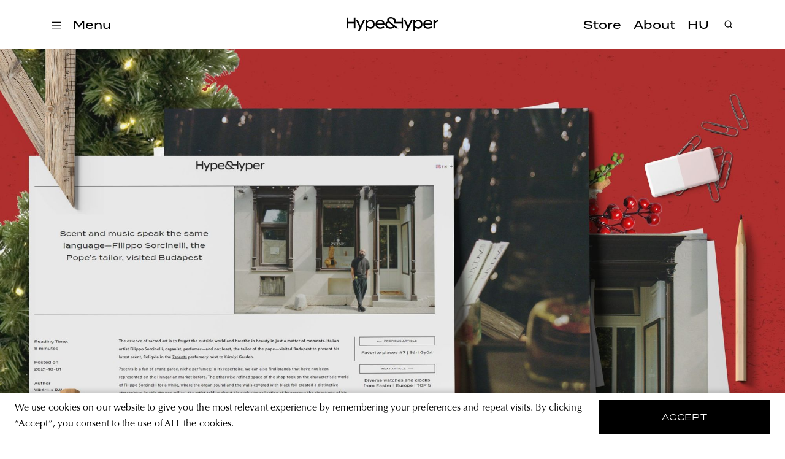

--- FILE ---
content_type: text/html; charset=utf-8
request_url: https://hypeandhyper.com/a-pleasure-to-write-a-pleasure-to-read-favorite-articles-from-the-hypehyper-team-part-3/
body_size: 8458
content:
<!DOCTYPE html>
<html lang=hu>
<head>
  <title>Hype&Hyper</title>
  <meta charset="utf-8" />
  <meta http-equiv="X-UA-Compatible" content="IE=edge" />
  <meta name="HandheldFriendly" content="True" />
  <meta name="viewport" content="width=device-width, initial-scale=1.0" />

  <link rel="stylesheet" type="text/css" href="/assets/built/screen.css?v=83e36d270b" />
  <script src="https://cdn.jsdelivr.net/npm/algoliasearch@4.5.1/dist/algoliasearch-lite.umd.js"
    integrity="sha256-EXPXz4W6pQgfYY3yTpnDa3OH8/EPn16ciVsPQ/ypsjk=" crossorigin="anonymous"></script>
  <script src="https://cdn.jsdelivr.net/npm/instantsearch.js@4.8.3/dist/instantsearch.production.min.js"
    integrity="sha256-LAGhRRdtVoD6RLo2qDQsU2mp+XVSciKRC8XPOBWmofM=" crossorigin="anonymous"></script>
  <script src="/assets/built/script.js?v=83e36d270b"></script>
  <link rel="icon" href="https://hypeandhyper.com/content/images/2022/10/favicon.ico" type="image/x-icon">
    <link rel="canonical" href="https://hypeandhyper.com/a-pleasure-to-write-a-pleasure-to-read-favorite-articles-from-the-hypehyper-team-part-3/">
    <meta name="referrer" content="no-referrer-when-downgrade">
    
    <meta property="og:site_name" content="Hype&amp;Hyper">
    <meta property="og:type" content="article">
    <meta property="og:title" content="A pleasure to write, a pleasure to read | Favorite articles from the Hype&amp;Hyper team—Part 3">
    <meta property="og:description" content="A good topic is essential for good writing, but it also requires a lot of research, creativity, determination, and, of course, teamwork. After all, you need to find that exciting topic, often need to “hunt down” interview subjects, you need beautiful photos, creative and unique illustrations, and so many other">
    <meta property="og:url" content="https://hypeandhyper.com/a-pleasure-to-write-a-pleasure-to-read-favorite-articles-from-the-hypehyper-team-part-3/">
    <meta property="og:image" content="https://hypeandhyper.com/content/images/2022/06/werkcikk-1-scaled-1.jpg">
    <meta property="article:published_time" content="2021-12-29T05:29:00.000Z">
    <meta property="article:modified_time" content="2022-06-15T16:28:16.000Z">
    <meta property="article:tag" content="community">
    <meta property="article:tag" content="opinion">
    <meta property="article:tag" content="articles">
    <meta property="article:tag" content="editorial staff">
    <meta property="article:tag" content="favorite articles">
    
    <meta property="article:publisher" content="https://www.facebook.com/hypeandhyper">
    <meta name="twitter:card" content="summary_large_image">
    <meta name="twitter:title" content="A pleasure to write, a pleasure to read | Favorite articles from the Hype&amp;Hyper team—Part 3">
    <meta name="twitter:description" content="A good topic is essential for good writing, but it also requires a lot of research, creativity, determination, and, of course, teamwork. After all, you need to find that exciting topic, often need to “hunt down” interview subjects, you need beautiful photos, creative and unique illustrations, and so many other">
    <meta name="twitter:url" content="https://hypeandhyper.com/a-pleasure-to-write-a-pleasure-to-read-favorite-articles-from-the-hypehyper-team-part-3/">
    <meta name="twitter:image" content="https://hypeandhyper.com/content/images/2022/06/werkcikk-1-scaled-1.jpg">
    <meta name="twitter:label1" content="Written by">
    <meta name="twitter:data1" content="Réka Kovács-Vass">
    <meta name="twitter:label2" content="Filed under">
    <meta name="twitter:data2" content="community, opinion, articles, editorial staff, favorite articles">
    <meta property="og:image:width" content="2000">
    <meta property="og:image:height" content="1500">
    
    <script type="application/ld+json">
{
    "@context": "https://schema.org",
    "@type": "Article",
    "publisher": {
        "@type": "Organization",
        "name": "Hype&amp;Hyper",
        "url": "https://hypeandhyper.com/",
        "logo": {
            "@type": "ImageObject",
            "url": "https://hypeandhyper.com/content/images/2022/10/favicon.ico",
            "width": 60,
            "height": 60
        }
    },
    "author": {
        "@type": "Person",
        "name": "Réka Kovács-Vass",
        "url": "https://hypeandhyper.com/author/reka/",
        "sameAs": []
    },
    "headline": "A pleasure to write, a pleasure to read | Favorite articles from the Hype&amp;Hyper team—Part 3",
    "url": "https://hypeandhyper.com/a-pleasure-to-write-a-pleasure-to-read-favorite-articles-from-the-hypehyper-team-part-3/",
    "datePublished": "2021-12-29T05:29:00.000Z",
    "dateModified": "2022-06-15T16:28:16.000Z",
    "image": {
        "@type": "ImageObject",
        "url": "https://hypeandhyper.com/content/images/2022/06/werkcikk-1-scaled-1.jpg",
        "width": 2000,
        "height": 1500
    },
    "keywords": "community, opinion, articles, editorial staff, favorite articles",
    "description": "A good topic is essential for good writing, but it also requires a lot of research, creativity, determination, and, of course, teamwork. After all, you need to find that exciting topic, often need to “hunt down” interview subjects, you need beautiful photos, creative and unique illustrations, and so many other things that make up the whole. Members of the Hype&amp;Hyper team now tell us which articles were the most memorable to create this year!\n\nA story waiting to be told—Majuli\n\nCaptivating—I thin",
    "mainEntityOfPage": "https://hypeandhyper.com/a-pleasure-to-write-a-pleasure-to-read-favorite-articles-from-the-hypehyper-team-part-3/"
}
    </script>

    <meta name="generator" content="Ghost 5.66">
    <link rel="alternate" type="application/rss+xml" title="Hype&amp;Hyper" href="https://hypeandhyper.com/rss/">
    <script defer src="https://cdn.jsdelivr.net/ghost/portal@~2.36/umd/portal.min.js" data-i18n="false" data-ghost="https://hypeandhyper.com/" data-key="db7bba5bd8bd8a0c4b7c0b066e" data-api="https://hypeandhyper.com/ghost/api/content/" crossorigin="anonymous"></script><style id="gh-members-styles">.gh-post-upgrade-cta-content,
.gh-post-upgrade-cta {
    display: flex;
    flex-direction: column;
    align-items: center;
    font-family: -apple-system, BlinkMacSystemFont, 'Segoe UI', Roboto, Oxygen, Ubuntu, Cantarell, 'Open Sans', 'Helvetica Neue', sans-serif;
    text-align: center;
    width: 100%;
    color: #ffffff;
    font-size: 16px;
}

.gh-post-upgrade-cta-content {
    border-radius: 8px;
    padding: 40px 4vw;
}

.gh-post-upgrade-cta h2 {
    color: #ffffff;
    font-size: 28px;
    letter-spacing: -0.2px;
    margin: 0;
    padding: 0;
}

.gh-post-upgrade-cta p {
    margin: 20px 0 0;
    padding: 0;
}

.gh-post-upgrade-cta small {
    font-size: 16px;
    letter-spacing: -0.2px;
}

.gh-post-upgrade-cta a {
    color: #ffffff;
    cursor: pointer;
    font-weight: 500;
    box-shadow: none;
    text-decoration: underline;
}

.gh-post-upgrade-cta a:hover {
    color: #ffffff;
    opacity: 0.8;
    box-shadow: none;
    text-decoration: underline;
}

.gh-post-upgrade-cta a.gh-btn {
    display: block;
    background: #ffffff;
    text-decoration: none;
    margin: 28px 0 0;
    padding: 8px 18px;
    border-radius: 4px;
    font-size: 16px;
    font-weight: 600;
}

.gh-post-upgrade-cta a.gh-btn:hover {
    opacity: 0.92;
}</style>
    <script defer src="https://cdn.jsdelivr.net/ghost/sodo-search@~1.1/umd/sodo-search.min.js" data-key="db7bba5bd8bd8a0c4b7c0b066e" data-styles="https://cdn.jsdelivr.net/ghost/sodo-search@~1.1/umd/main.css" data-sodo-search="https://hypeandhyper.com/" crossorigin="anonymous"></script>
    
    <link href="https://hypeandhyper.com/webmentions/receive/" rel="webmention">
    <script defer src="/public/cards.min.js?v=83e36d270b"></script>
    <link rel="stylesheet" type="text/css" href="/public/cards.min.css?v=83e36d270b">
    <script defer src="/public/member-attribution.min.js?v=83e36d270b"></script>
    <!-- Google Tag Manager -->
<script>(function(w,d,s,l,i){w[l]=w[l]||[];w[l].push({'gtm.start':
new Date().getTime(),event:'gtm.js'});var f=d.getElementsByTagName(s)[0],
j=d.createElement(s),dl=l!='dataLayer'?'&l='+l:'';j.async=true;j.src=
'https://www.googletagmanager.com/gtm.js?id='+i+dl;f.parentNode.insertBefore(j,f);
})(window,document,'script','dataLayer','GTM-MFLTHT3');</script>
<!-- End Google Tag Manager -->

<!-- Elf Sight Carousel -->
<script src="https://apps.elfsight.com/p/platform.js" defer></script>
<!-- End Elf Sight Carousel -->
<style>:root {--ghost-accent-color: #000000;}</style>
</head>
<body class="post-template tag-community tag-opinion tag-articles tag-editorial-staff tag-favorite-articles tag-hash-en">
  <div class="viewport">
    <header class="site-header">
  <div class="site-header-content-container">
    <div class="left-side-container">
      <div class="hamburger">
        <img loading="lazy" src=/assets/images/hamburger.svg?v=83e36d270b onclick="openMenu()" />
      </div>
      <div class="categories" onclick="openMenu()">
        <h3 data-i18n>Menü</h3>
      </div>
      <ul class="main-categories">
        <li>
          <a onclick="moveToPath('strategy')">
            <h3>Strategy</h3>
          </a>
        </li>
        <li>
          <a onclick="moveToPath('business')">
            <h3>Business</h3>
          </a>
        </li>
        <li>
          <a onclick="moveToPath('design')">
            <h3>Design</h3>
          </a>
        </li>
        <li>
          <a onclick="moveToPath('lifestyle')">
            <h3>Lifestyle</h3>
          </a>
        </li>
      </ul>
    </div>
    <a onclick="moveToPath()" class="logo">
      <img loading="lazy" src=/assets/images/main-logo.png?v=83e36d270b />
    </a>
    <div class="right-side-container">
      <ul class="other-links">
        <li>
          <a href="https://store.hypeandhyper.com/" target="_blank">
            <h3>Store</h3>
          </a>
        </li>
        <li>
          <a onclick="moveToPath('about')">
            <h3 data-i18n>Rólunk</h3>
          </a>
        </li>
        <li>
          <a onclick="changeLang()">
            <h3 data-i18n>EN</h3>
          </a>
        </li>
      </ul>
    </div>
    <div class="search">
      <div class="overlay"></div>
      <div class="search-header">
        <img loading="lazy" src=/assets/images/search.svg?v=83e36d270b onclick="openSearch()" />
        <div id="searchbox"></div>
        <img loading="lazy" src=/assets/images/close.svg?v=83e36d270b class="close" onclick="closeSearch()" />
      </div>
      <div id="search-hits" class="post-container"></div>
      <div id="search-stats"></div>
    </div>
  </div>
  <div class="side-menu">
    <div class="side-menu-header">
      <img loading="lazy" src=/assets/images/close.svg?v=83e36d270b class="close" onclick="closeMenu()" />
      <span class="font-medium-spaced">Menü</span>
    </div>
    <div class="menu-links">
      <div class="categories">
        <div class="title">
          <span class="font-medium-spaced" data-i18n>Témák</span>
        </div>
        <ul>
          <li>
            <a onclick="moveToPath('strategy')">
              <h3>Strategy</h3>
            </a>
          </li>
          <li>
            <a onclick="moveToPath('business')">
              <h3>Business</h3>
            </a>
          </li>
          <li>
            <a onclick="moveToPath('design')">
              <h3>Design</h3>
            </a>
          </li>
          <li>
            <a onclick="moveToPath('lifestyle')">
              <h3>Lifestyle</h3>
            </a>
          </li>
        </ul>
      </div>
      <div class="other">
        <ul>
          <li>
            <a href="https://store.hypeandhyper.com/" target="_blank" class="font-large">Store</a>
          </li>
          <li>
            <a onclick="moveToPath('about')" class="font-large" data-i18n>Rólunk</a>
          </li>
        </ul>
      </div>
    </div>
    <div class="vertical-menu-links">
      <ul>
        <li>
          <a href="/tag/east/" class="font-medium-spaced">east</a>
        </li>
        <li>
          <a href="/tag/architecture/" class="font-medium-spaced">architecture</a>
        </li>
        <li>
          <a href="/tag/news/" class="font-medium-spaced">news</a>
        </li>
        <li>
          <a href="/tag/tech/" class="font-medium-spaced">tech</a>
        </li>
        <li>
          <a href="/tag/art/" class="font-medium-spaced">art</a>
        </li>
        <li>
          <a href="/tag/community/" class="font-medium-spaced">community</a>
        </li>
        <li>
          <a href="/tag/poland/" class="font-medium-spaced">poland</a>
        </li>
        <li>
          <a href="/tag/budapest/" class="font-medium-spaced">budapest</a>
        </li>
        <li>
          <a href="/tag/branding/" class="font-medium-spaced">branding</a>
        </li>
      </ul>
    </div>
    <div class="social">
      <div class="language-selector">
        <a onclick="changeLang()">
          <span class="font-medium-spaced" data-i18n>EN</span>
        </a>
      </div>
      <div class="social-icon-container">
  <a href="https://www.facebook.com/hypeandhyper" target="_blank"><img loading="lazy" src=/assets/images/logo-facebook.svg?v=83e36d270b /></a>
  <a href="https://www.instagram.com/hypeandhyper" target="_blank"><img loading="lazy" src=/assets/images/logo-instagram.svg?v=83e36d270b /></a>
  <a href="https://twitter.com/hypeandhyper" target="_blank"><img loading="lazy" src=/assets/images/logo-twitter.svg?v=83e36d270b /></a>
  <a href="https://hu.pinterest.com/hypeandhyper" target="_blank"><img loading="lazy" src=/assets/images/logo-pinterest.svg?v=83e36d270b /></a>
  <a href="https://www.youtube.com/user/hypeandhyper" target="_blank"><img loading="lazy" src=/assets/images/logo-youtube.svg?v=83e36d270b /></a>
</div>
    </div>
  </div>
</header>
    <div class="site-content">
        <main class="article-wrapper">
  <article class="article post tag-community tag-opinion tag-articles tag-editorial-staff tag-favorite-articles tag-hash-en ">

    <header class="article-header">
      <figure class="article-image">
        <img loading="lazy" srcset="/content/images/2022/06/werkcikk-1-scaled-1.jpg 300w, /content/images/size/w600/2022/06/werkcikk-1-scaled-1.jpg 600w, /content/images/size/w1000/2022/06/werkcikk-1-scaled-1.jpg 1000w, /content/images/size/w2000/2022/06/werkcikk-1-scaled-1.jpg 2000w" sizes="(min-width: 1400px) 1400px, 92vw"
          src="/content/images/2022/06/werkcikk-1-scaled-1.jpg"
          alt="A pleasure to write, a pleasure to read | Favorite articles from the Hype&amp;Hyper team—Part 3" />
        </figure>

      <section class="article-tag font-tag">
        <a href="https://hypeandhyper.com/tag/community/">community</a>
      </section>

      <h1 class="article-title">A pleasure to write, a pleasure to read | Favorite articles from the Hype&amp;Hyper team—Part 3</h1>
      <h4 class="article-author font-tag"><a href="/author/reka/">Réka Kovács-Vass</a> · 29 12 2021</h4>

      <div class="article-header-divider"></div>
      </header>


    <section class="article-content">
      <div class="article-content-text">

        <p><strong>A good topic is essential for good writing, but it also requires a lot of research, creativity, determination, and, of course, teamwork. After all, you need to find that exciting topic, often need to “hunt down” interview subjects, you need beautiful photos, creative and unique illustrations, and so many other things that make up the whole. Members of the Hype&amp;Hyper team now tell us which articles were the most memorable to create this year!</strong></p><hr><figure class="kg-card kg-image-card"><img src="https://hypeandhyper.com/content/images/2022/06/64-2000x3000-1.jpg" class="kg-image" alt loading="lazy"></figure><p><strong><a href="https://hypeandhyper.com/en/a-story-waiting-to-be-told-majuli/">A story waiting to be told—Majuli</a></strong></p><p>Captivating—I think that’s what best describes the article published in the Hype&amp;Hyper columns in mid-December and the story behind it. Because when you read the article, you are really captivated, drawn in by the wonder of the island of Majuli, where people live day by day without even knowing for sure if there will be an island under their feet the next day. The island is sinking, and people are adapting happily instead of grieving their fate. The protagonist of the article, photographer András Zoltai, created something really unique. He settled among the people of a distant culture, rejoicing with them, mourning with them in their daily lives. The artist’s philosophy of life, the amazing photographs, exude something truly special serenity for the reader. It’s like saying, don’t worry, everything will be fine. In the end, everything will be fine anyway.</p><p><em>Flóra Jámbor, translator</em></p><hr><figure class="kg-card kg-image-card"><img src="https://hypeandhyper.com/content/images/2022/06/Kovacs-Vass-Reka-scaled-1-1.jpg" class="kg-image" alt loading="lazy"></figure><p><strong><a href="https://hypeandhyper.com/sprititualitas-es-csapatmunka-a-leo-bistro-uj-kokteljai-mogott/" rel="noreferrer noopener">Spirituality and teamwork behind Leo Bistro’s new cocktails</a></strong></p><p>There are many nice sides to writing, but it is undoubtedly one of the highlights when it comes to “having to” taste beautiful, delicious and exciting cocktails because of an article. I really like it when there is a well-thought-out concept behind a project and in the case of Leo Bistro’s signature cocktails, everything from the drink menu through the photos to the last ingredient is perfectly tuned.</p><p><em>Réka Kovács-Vass, copy editor</em></p><figure class="kg-card kg-image-card"><img src="https://hypeandhyper.com/content/images/2022/06/leoo-2250x3000-1.jpg" class="kg-image" alt loading="lazy"></figure><hr><figure class="kg-card kg-image-card"><img src="https://hypeandhyper.com/content/images/2022/06/22-2000x3000-1-scaled-1.jpg" class="kg-image" alt loading="lazy"></figure><p><strong><a href="https://hypeandhyper.com/az-illat-es-a-zene-ugyanazt-a-nyelvet-beszelik-filippo-sorcinelli-a-papa-szaboja-latogatott-budapestre/" rel="noreferrer noopener">Scent and music speak the same language—Filippo Sorcinelli, the Pope’s tailor, visited Budapest</a></strong></p><p>I have always been fascinated by Italy’s architecture, music and art: and Italian culture seems to be concentrated here while becoming a multisensory experience. The latest fragrance from the perfumer, also known as the Pope’s tailor, was on display at 7scents perfumery, next to the Károlyi Garden. For a short time, the shop took on Filippo’s distinctive world: we could smell the sometimes disturbing and astonishing perfumes, accompanied by organ music, between walls covered in black foil—there was something out of this worldly, yet completely natural about the whole thing. This year, I was most impressed by interviews outside my comfort zone: talking to Filippo Sorcinelli was exactly like that, where he discussed sacred art and religion, among other things, in the most direct way. And the article is illustrated with analogue photographs by Dani Gaál, which capture the atmosphere of the event very expressively.</p><p><em>Réka Vikárius, editor</em></p><hr><figure class="kg-card kg-image-card"><img src="https://hypeandhyper.com/content/images/2022/06/Gyori-Sari_4-1-2000x3000-1.jpg" class="kg-image" alt loading="lazy"></figure><p><strong><a href="https://hypeandhyper.com/semmit-sem-hozzaadni-es-semmit-sem-elvenni-grand-vin-de-barnag/" rel="noreferrer noopener">“Add nothing and take away nothing” | Grand Vin de Barnag</a></strong></p><p>In the spring, during relatively strict restrictions, I started working at Hype and we didn’t go into the office, everyone made the materials from home. I was working in the brightest part of our living room, being comfy in my armchair, and I was glad to be able to get to the coolest points in the region, at least virtually, thanks to the Hype articles, and these stories provided the daily experience ammo. Such was the case with Réka’s interview with Bence Szilágyi, which was published in May. That’s when we started transforming Hype’s Instagram stories, I worked a lot on our social media content to make people read our articles and get everyone out of their anxious everyday life a little bit. It was one of the first articles we used redesigned graphics for, and believe me, I read the interview thirty times just to be sure—this year, I’m sure I was most absorbed in and worked the most with this Insta story. I really wanted our followers to feel what I did within the four walls. Did you feel that?</p><p><em>Sári Győri, social media manager</em></p><figure class="kg-card kg-image-card"><img src="https://hypeandhyper.com/content/images/2022/06/Screenshot-2021-05-05-at-10.54.04-1.png" class="kg-image" alt loading="lazy"></figure><hr><figure class="kg-card kg-image-card"><img src="https://hypeandhyper.com/content/images/2022/06/gaal-dani-2250x3000-1.jpg" class="kg-image" alt loading="lazy"></figure><p><strong><a href="https://hypeandhyper.com/az-illat-es-a-zene-ugyanazt-a-nyelvet-beszelik-filippo-sorcinelli-a-papa-szaboja-latogatott-budapestre/" rel="noreferrer noopener">Scent and music speak the same language—Filippo Sorcinelli, the Pope’s tailor, visited Budapest</a></strong></p><p>For me, the debut of Filippo Sorcinelli’s new perfume was my favorite project. It was very exciting to see how such a scent is born. Filippo’s personality added to that, and so did the store where he showed it. He covered everything in his showroom with black foil.</p><p><em>Dániel Gaál, photographer</em></p>
        <ul class="tags">
          <li>
            <a href="/tag/community/" title="community" class="font-tag">community</a>
          </li>
          <li>
            <a href="/tag/opinion/" title="opinion" class="font-tag">opinion</a>
          </li>
          <li>
            <a href="/tag/articles/" title="articles" class="font-tag">articles</a>
          </li>
          <li>
            <a href="/tag/editorial-staff/" title="editorial staff" class="font-tag">editorial staff</a>
          </li>
          <li>
            <a href="/tag/favorite-articles/" title="favorite articles" class="font-tag">favorite articles</a>
          </li>
        </ul>
        </div>

      <section class="post-feed">
        <div class="divider">
    <div class="divider-title">
      <span class="font-separator" data-i18n>more to read</span>
    </div>
    <div class="divider-line"></div>
</div>
        <div class="post-container">
            <div class="article-preview post tag-east tag-workshop tag-restaurant tag-food-design tag-fine-dining tag-budapest tag-gastronomy tag-creative-community tag-dinner tag-gerbeaud tag-onyx tag-hash-en story ">
      <a class="article-preview-link " href="/founding-stones-for-a-new-era-onyx-workshop-groundwork-series/">
        <img loading="lazy" class="article-preview-image" srcset="/content/images/size/w300/2022/06/DSC8743-scaled-1.jpg 300w,
                    /content/images/size/w600/2022/06/DSC8743-scaled-1.jpg 600w,
                    /content/images/size/w1000/2022/06/DSC8743-scaled-1.jpg 1000w,
                    /content/images/size/w2000/2022/06/DSC8743-scaled-1.jpg 2000w" sizes="(max-width: 1000px) 400px, 800px" src="/content/images/size/w600/2022/06/DSC8743-scaled-1.jpg" alt="The building blocks of a new era—ONYX Workshop Foundation Series" loading="lazy" />
      </a>

  <div class="article-preview-container ">
    <a class="article-preview-link" href="/founding-stones-for-a-new-era-onyx-workshop-groundwork-series/">
      <header class="article-preview-header">
            <div href="/tag/east/" class="font-tag">east</div>
        <h3>The building blocks of a new era—ONYX Workshop Foundation Series</h3>
      </header>
    </a>
      <div class="excerpt">
        <span class="font-body-text">When the concept of the Workshop and the Creative Community was born within the walls of ONYX a few months ago, they set themselves the goal of rewriting everything that the profession and the public think about fine dining and ONYX. Although many questioned where it would all end up,</span>
      </div>
  </div>

</div>
            <div class="article-preview post tag-design tag-art tag-east tag-landscape tag-botanical-garden tag-eastern-europe tag-light-painting tag-hash-en story ">
      <a class="article-preview-link " href="/playing-with-lights-the-garden-of-the-wilanow-palace-with-special-lighting/">
        <img loading="lazy" class="article-preview-image" srcset="/content/images/size/w300/2022/06/158100-1-1.jpg 300w,
                    /content/images/size/w600/2022/06/158100-1-1.jpg 600w,
                    /content/images/size/w1000/2022/06/158100-1-1.jpg 1000w,
                    /content/images/size/w2000/2022/06/158100-1-1.jpg 2000w" sizes="(max-width: 1000px) 400px, 800px" src="/content/images/size/w600/2022/06/158100-1-1.jpg" alt="Playing with lights—the garden of the Wilanów Palace with special lighting" loading="lazy" />
      </a>

  <div class="article-preview-container ">
    <a class="article-preview-link" href="/playing-with-lights-the-garden-of-the-wilanow-palace-with-special-lighting/">
      <header class="article-preview-header">
            <div href="/tag/design/" class="font-tag">design</div>
        <h3>Playing with lights—the garden of the Wilanów Palace with special lighting</h3>
      </header>
    </a>
      <div class="excerpt">
        <span class="font-body-text">With the arrival of winter, the number of sunny hours is unfortunately declining. As Christmas approaches, the streets and parks are dressing up in festive decorations, but in the months after New Year, it’s hard to get ourselves out of the warmth of our home despite the cold weather.</span>
      </div>
  </div>

</div>
            <div class="article-preview post tag-architecture tag-accommodation tag-hash-en story ">
      <a class="article-preview-link " href="/winter-shelters-in-the-realm-of-snow-top-5/">
        <img loading="lazy" class="article-preview-image" srcset="/content/images/size/w300/2022/12/si-CC-818-1-copy.jpg 300w,
                    /content/images/size/w600/2022/12/si-CC-818-1-copy.jpg 600w,
                    /content/images/size/w1000/2022/12/si-CC-818-1-copy.jpg 1000w,
                    /content/images/size/w2000/2022/12/si-CC-818-1-copy.jpg 2000w" sizes="(max-width: 1000px) 400px, 800px" src="/content/images/size/w600/2022/12/si-CC-818-1-copy.jpg" alt="Winter shelters in the realm of snow | TOP 5" loading="lazy" />
      </a>

  <div class="article-preview-container ">
    <a class="article-preview-link" href="/winter-shelters-in-the-realm-of-snow-top-5/">
      <header class="article-preview-header">
            <div href="/tag/architecture/" class="font-tag">architecture</div>
        <h3>Winter shelters in the realm of snow | TOP 5</h3>
      </header>
    </a>
      <div class="excerpt">
        <span class="font-body-text">In our selection today, we have collected cabins and close-to-nature accommodations that are particularly well-suited to the snow-capped landscape. There are ski and hiking trails nearby for winter sports enthusiasts. Starting with our neighbors, our collection also covers Scandinavia and Chile.

Vardehaugen | Norway

The black, asymmetrical hut is located deep</span>
      </div>
  </div>

</div>
        </div>
      </section>

      </section>
      </article>
      </main>

    </div>

    <div class="cookie-container" id="cookie">
  <div data-i18n class="text-container font-body-text">A weboldal sütiket (cookie-kat) használ, hogy biztonságos böngészés mellett a legjobb felhasználói élményt nyújtsa.</div>
  <button id="accept-cookie" data-i18n onclick="acceptCookie()">elfogadom</div>
</div>
    <footer class="site-footer outer">
  <div class="inner">
    <div class="title">
      <img loading="lazy" src=/assets/images/main-logo.png?v=83e36d270b>
    </div>
    <div class="menu">
      <a onclick="moveToPath('about')" class="font-medium-spaced"><span data-i18n>Rólunk</span></a>
      <a href="https://store.hypeandhyper.com/" target="_blank" class="font-medium-spaced"><span>store</span></a>
      <a onclick="moveToPath('privacy-policy')" class="font-medium-spaced">
        <span data-i18n>adatvédelmi nyilatkozat</span>
      </a>
    </div>
    <div class="social">
      <div class="font-medium-spaced"><span data-i18n>kövess minket</span></div>
      <div class="social-icon-container">
  <a href="https://www.facebook.com/hypeandhyper" target="_blank"><img loading="lazy" src=/assets/images/logo-facebook.svg?v=83e36d270b /></a>
  <a href="https://www.instagram.com/hypeandhyper" target="_blank"><img loading="lazy" src=/assets/images/logo-instagram.svg?v=83e36d270b /></a>
  <a href="https://twitter.com/hypeandhyper" target="_blank"><img loading="lazy" src=/assets/images/logo-twitter.svg?v=83e36d270b /></a>
  <a href="https://hu.pinterest.com/hypeandhyper" target="_blank"><img loading="lazy" src=/assets/images/logo-pinterest.svg?v=83e36d270b /></a>
  <a href="https://www.youtube.com/user/hypeandhyper" target="_blank"><img loading="lazy" src=/assets/images/logo-youtube.svg?v=83e36d270b /></a>
</div>
    </div>
    <div id="mc_embed_signup" class="subscribe">
      <div class="sign-up">
        <div class="font-medium-spaced"><span data-i18n>iratkozz fel a hírlevelünkre</span></div>
      </div>
      <div class="email">
        <form action="https://hypeandhyper.us4.list-manage.com/subscribe/post?u=650adc7bb1c6988c571b0c6ac&amp;id=e38e88d740"
          method="post" id="mc-embedded-subscribe-form" name="mc-embedded-subscribe-form" class="validate" target="_blank"
          novalidate>
          <div id="mc_embed_signup_scroll">
            <div class="mc-field-group">
              <label for="mce-EMAIL">
                <input type="email" value="" name="EMAIL" class="required email" id="mce-EMAIL" required />
                <div class="font-medium-spaced"><span data-i18n>email cím</span></div>
              </label>
            </div>
            <div id="mce-responses" class="clear foot">
              <div class="response" id="mce-error-response" style="display:none"></div>
              <div class="response" id="mce-success-response" style="display:none"></div>
            </div>
            <!-- real people should not fill this in and expect good things - do not remove this or risk form bot signups-->
            <div style="position: absolute; left: -5000px;" aria-hidden="true"><input type="text"
                name="b_650adc7bb1c6988c571b0c6ac_e38e88d740" tabindex="-1" value=""></div>
            <div class="subscribe-button">
              <input type="submit" value="" name="subscribe" id="mc-embedded-subscribe" class="button" />
              <img loading="lazy" id="submit-form-arrow" src=/assets/images/arrow.svg?v=83e36d270b />
            </div>
          </div>
        </form>
        </div>
        <div class="agree">
          <span data-i18n>A feliratkozással elfogadja az Általános Szerződési Feltételeket és kijelenti, hogy elolvasta
            az
            Adatvédelmi nyilatkozatot.</span>
        </div>
        </div>
  </div>
  </div>
</footer>  </div>

  <!-- Open links on new tabs -->
<script>
var links = document.querySelectorAll('.article-content a');
links.forEach((link) => {
    var a = new RegExp('/' + window.location.host + '/');
    if(!a.test(link.href)) {
      	link.addEventListener('click', (event) => {
            event.preventDefault();
            event.stopPropagation();
            window.open(link.href, '_blank');
        });
    }
});
</script>
<!-- End Open links on new tabs -->
</body>
</html>
